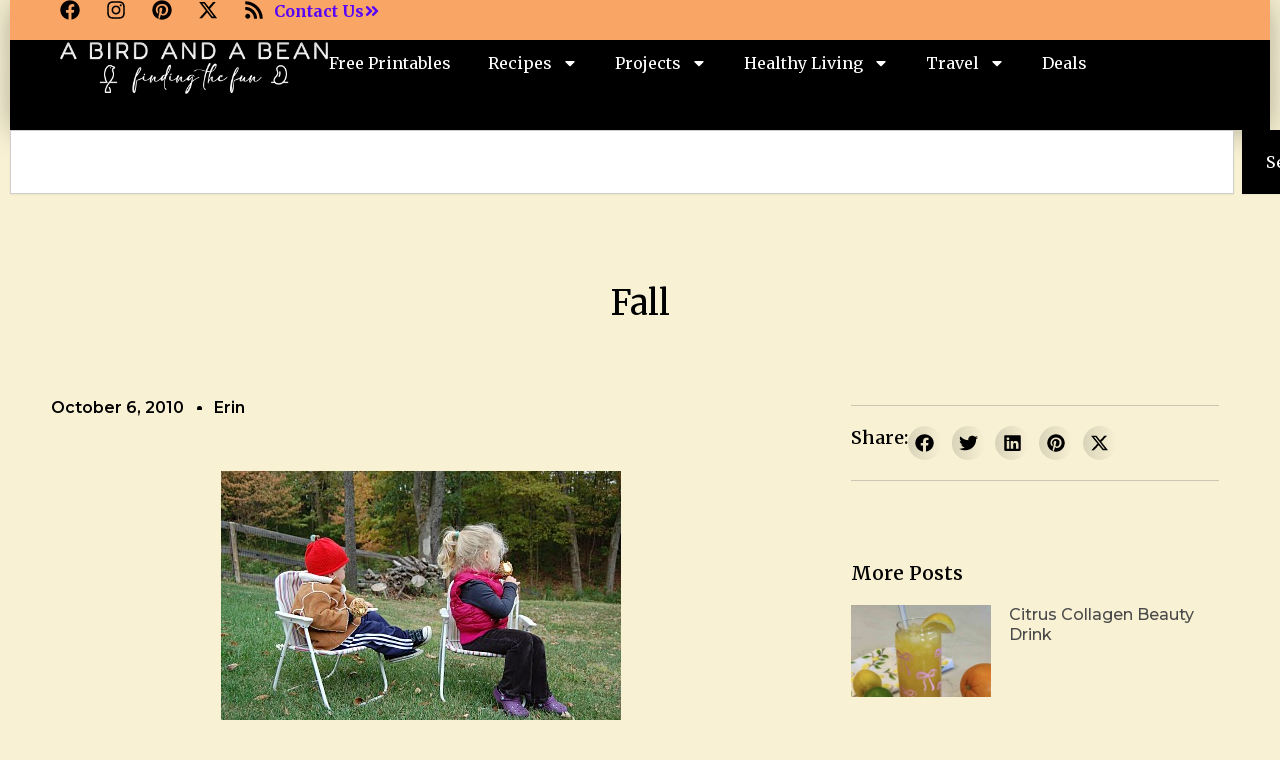

--- FILE ---
content_type: text/css
request_url: https://abirdandabean.com/wp-content/uploads/elementor/css/post-16766.css?ver=1743659476
body_size: 216
content:
.elementor-16766 .elementor-element.elementor-element-b4c1a42{--display:flex;--flex-direction:row;--container-widget-width:initial;--container-widget-height:100%;--container-widget-flex-grow:1;--container-widget-align-self:stretch;--flex-wrap-mobile:wrap;--gap:0px 0px;--background-transition:0.3s;--padding-top:20px;--padding-bottom:20px;--padding-left:0px;--padding-right:0px;}.elementor-16766 .elementor-element.elementor-element-b4c1a42:not(.elementor-motion-effects-element-type-background), .elementor-16766 .elementor-element.elementor-element-b4c1a42 > .elementor-motion-effects-container > .elementor-motion-effects-layer{background-color:#000000;}.elementor-16766 .elementor-element.elementor-element-b4c1a42, .elementor-16766 .elementor-element.elementor-element-b4c1a42::before{--border-transition:0.3s;}.elementor-16766 .elementor-element.elementor-element-6b12a95{--display:flex;--flex-direction:column;--container-widget-width:100%;--container-widget-height:initial;--container-widget-flex-grow:0;--container-widget-align-self:initial;--flex-wrap-mobile:wrap;--background-transition:0.3s;}.elementor-widget-theme-site-logo .widget-image-caption{color:var( --e-global-color-text );font-family:var( --e-global-typography-text-font-family ), Sans-serif;font-weight:var( --e-global-typography-text-font-weight );}.elementor-16766 .elementor-element.elementor-element-6049133{text-align:left;}.elementor-16766 .elementor-element.elementor-element-6049133 img{width:47%;}.elementor-16766 .elementor-element.elementor-element-fa12f04{--display:flex;--flex-direction:column;--container-widget-width:100%;--container-widget-height:initial;--container-widget-flex-grow:0;--container-widget-align-self:initial;--flex-wrap-mobile:wrap;--background-transition:0.3s;}.elementor-widget-icon-list .elementor-icon-list-item:not(:last-child):after{border-color:var( --e-global-color-text );}.elementor-widget-icon-list .elementor-icon-list-icon i{color:var( --e-global-color-primary );}.elementor-widget-icon-list .elementor-icon-list-icon svg{fill:var( --e-global-color-primary );}.elementor-widget-icon-list .elementor-icon-list-item > .elementor-icon-list-text, .elementor-widget-icon-list .elementor-icon-list-item > a{font-family:var( --e-global-typography-text-font-family ), Sans-serif;font-weight:var( --e-global-typography-text-font-weight );}.elementor-widget-icon-list .elementor-icon-list-text{color:var( --e-global-color-secondary );}.elementor-16766 .elementor-element.elementor-element-0df2706 .elementor-icon-list-icon i{transition:color 0.3s;}.elementor-16766 .elementor-element.elementor-element-0df2706 .elementor-icon-list-icon svg{transition:fill 0.3s;}.elementor-16766 .elementor-element.elementor-element-0df2706{--e-icon-list-icon-size:14px;--icon-vertical-offset:0px;}.elementor-16766 .elementor-element.elementor-element-0df2706 .elementor-icon-list-text{color:#F2F2F2;transition:color 0.3s;}.elementor-theme-builder-content-area{height:400px;}.elementor-location-header:before, .elementor-location-footer:before{content:"";display:table;clear:both;}@media(min-width:768px){.elementor-16766 .elementor-element.elementor-element-6b12a95{--width:50%;}.elementor-16766 .elementor-element.elementor-element-fa12f04{--width:50%;}}

--- FILE ---
content_type: text/css
request_url: https://abirdandabean.com/wp-content/uploads/elementor/css/post-16694.css?ver=1743659483
body_size: 2570
content:
.elementor-16694 .elementor-element.elementor-element-7d2d19af{--display:flex;--min-height:250px;--flex-direction:column;--container-widget-width:calc( ( 1 - var( --container-widget-flex-grow ) ) * 100% );--container-widget-height:initial;--container-widget-flex-grow:0;--container-widget-align-self:initial;--flex-wrap-mobile:wrap;--justify-content:center;--align-items:center;--gap:10px 10px;--background-transition:0.3s;--margin-top:-16px;--margin-bottom:0px;--margin-left:0px;--margin-right:0px;--padding-top:0%;--padding-bottom:0%;--padding-left:4%;--padding-right:4%;}.elementor-16694 .elementor-element.elementor-element-7d2d19af, .elementor-16694 .elementor-element.elementor-element-7d2d19af::before{--border-transition:0.3s;}.elementor-widget-theme-post-title .elementor-heading-title{color:var( --e-global-color-primary );font-family:var( --e-global-typography-primary-font-family ), Sans-serif;font-weight:var( --e-global-typography-primary-font-weight );}.elementor-16694 .elementor-element.elementor-element-c384bfb{text-align:center;}.elementor-16694 .elementor-element.elementor-element-c384bfb .elementor-heading-title{color:#000000;font-family:"Merriweather", Sans-serif;font-size:34px;font-weight:400;text-transform:capitalize;line-height:1.5em;}.elementor-16694 .elementor-element.elementor-element-6d60e012{--display:flex;--flex-direction:row;--container-widget-width:calc( ( 1 - var( --container-widget-flex-grow ) ) * 100% );--container-widget-height:100%;--container-widget-flex-grow:1;--container-widget-align-self:stretch;--flex-wrap-mobile:wrap;--align-items:stretch;--gap:10px 10px;--background-transition:0.3s;--margin-top:-33px;--margin-bottom:80px;--margin-left:0px;--margin-right:0px;--padding-top:0%;--padding-bottom:0%;--padding-left:4%;--padding-right:4%;}.elementor-16694 .elementor-element.elementor-element-637e65a6{--display:flex;--background-transition:0.3s;--padding-top:0px;--padding-bottom:0px;--padding-left:0px;--padding-right:50px;}.elementor-16694 .elementor-element.elementor-element-637e65a6.e-con{--flex-grow:0;--flex-shrink:0;}.elementor-widget-post-info .elementor-icon-list-item:not(:last-child):after{border-color:var( --e-global-color-text );}.elementor-widget-post-info .elementor-icon-list-icon i{color:var( --e-global-color-primary );}.elementor-widget-post-info .elementor-icon-list-icon svg{fill:var( --e-global-color-primary );}.elementor-widget-post-info .elementor-icon-list-text, .elementor-widget-post-info .elementor-icon-list-text a{color:var( --e-global-color-secondary );}.elementor-widget-post-info .elementor-icon-list-item{font-family:var( --e-global-typography-text-font-family ), Sans-serif;font-weight:var( --e-global-typography-text-font-weight );}.elementor-16694 .elementor-element.elementor-element-51cd8719 .elementor-icon-list-items:not(.elementor-inline-items) .elementor-icon-list-item:not(:last-child){padding-bottom:calc(25px/2);}.elementor-16694 .elementor-element.elementor-element-51cd8719 .elementor-icon-list-items:not(.elementor-inline-items) .elementor-icon-list-item:not(:first-child){margin-top:calc(25px/2);}.elementor-16694 .elementor-element.elementor-element-51cd8719 .elementor-icon-list-items.elementor-inline-items .elementor-icon-list-item{margin-right:calc(25px/2);margin-left:calc(25px/2);}.elementor-16694 .elementor-element.elementor-element-51cd8719 .elementor-icon-list-items.elementor-inline-items{margin-right:calc(-25px/2);margin-left:calc(-25px/2);}body.rtl .elementor-16694 .elementor-element.elementor-element-51cd8719 .elementor-icon-list-items.elementor-inline-items .elementor-icon-list-item:after{left:calc(-25px/2);}body:not(.rtl) .elementor-16694 .elementor-element.elementor-element-51cd8719 .elementor-icon-list-items.elementor-inline-items .elementor-icon-list-item:after{right:calc(-25px/2);}.elementor-16694 .elementor-element.elementor-element-51cd8719 .elementor-icon-list-item:not(:last-child):after{content:"";height:18%;border-color:#000000;}.elementor-16694 .elementor-element.elementor-element-51cd8719 .elementor-icon-list-items:not(.elementor-inline-items) .elementor-icon-list-item:not(:last-child):after{border-top-style:dotted;border-top-width:5px;}.elementor-16694 .elementor-element.elementor-element-51cd8719 .elementor-icon-list-items.elementor-inline-items .elementor-icon-list-item:not(:last-child):after{border-left-style:dotted;}.elementor-16694 .elementor-element.elementor-element-51cd8719 .elementor-inline-items .elementor-icon-list-item:not(:last-child):after{border-left-width:5px;}.elementor-16694 .elementor-element.elementor-element-51cd8719 .elementor-icon-list-icon{width:0px;}.elementor-16694 .elementor-element.elementor-element-51cd8719 .elementor-icon-list-icon i{font-size:0px;}.elementor-16694 .elementor-element.elementor-element-51cd8719 .elementor-icon-list-icon svg{--e-icon-list-icon-size:0px;}.elementor-16694 .elementor-element.elementor-element-51cd8719 .elementor-icon-list-text, .elementor-16694 .elementor-element.elementor-element-51cd8719 .elementor-icon-list-text a{color:#000000;}.elementor-16694 .elementor-element.elementor-element-51cd8719 .elementor-icon-list-item{font-family:"Montserrat", Sans-serif;font-size:16px;font-weight:600;text-transform:capitalize;}.elementor-widget-theme-post-excerpt .elementor-widget-container{color:var( --e-global-color-text );font-family:var( --e-global-typography-text-font-family ), Sans-serif;font-weight:var( --e-global-typography-text-font-weight );}.elementor-16694 .elementor-element.elementor-element-5b00e704 > .elementor-widget-container{padding:0px 0px 0px 30px;border-style:solid;border-width:0px 0px 0px 4px;border-color:#d3b574;}.elementor-16694 .elementor-element.elementor-element-5b00e704 .elementor-widget-container{color:#16163f;font-family:"Merriweather", Sans-serif;font-size:28px;font-weight:300;text-transform:capitalize;line-height:1.4em;}.elementor-widget-theme-post-content{color:var( --e-global-color-text );font-family:var( --e-global-typography-text-font-family ), Sans-serif;font-weight:var( --e-global-typography-text-font-weight );}.elementor-16694 .elementor-element.elementor-element-52790e4d > .elementor-widget-container{margin:50px 0px 0px 0px;}.elementor-16694 .elementor-element.elementor-element-52790e4d{text-align:left;color:#000000;font-family:"Montserrat", Sans-serif;font-size:17px;font-weight:500;}.elementor-16694 .elementor-element.elementor-element-52d97b63{--display:flex;--background-transition:0.3s;}.elementor-16694 .elementor-element.elementor-element-5ed7a998{--display:flex;--flex-direction:row;--container-widget-width:calc( ( 1 - var( --container-widget-flex-grow ) ) * 100% );--container-widget-height:100%;--container-widget-flex-grow:1;--container-widget-align-self:stretch;--flex-wrap-mobile:wrap;--justify-content:space-between;--align-items:stretch;--gap:10px 10px;--background-transition:0.3s;border-style:solid;--border-style:solid;border-width:1px 0px 1px 0px;--border-top-width:1px;--border-right-width:0px;--border-bottom-width:1px;--border-left-width:0px;border-color:rgba(22,22,63,0.2);--border-color:rgba(22,22,63,0.2);--margin-top:0px;--margin-bottom:80px;--margin-left:0px;--margin-right:0px;--padding-top:20px;--padding-bottom:20px;--padding-left:0px;--padding-right:0px;}.elementor-16694 .elementor-element.elementor-element-5ed7a998, .elementor-16694 .elementor-element.elementor-element-5ed7a998::before{--border-transition:0.3s;}.elementor-widget-heading .elementor-heading-title{color:var( --e-global-color-primary );font-family:var( --e-global-typography-primary-font-family ), Sans-serif;font-weight:var( --e-global-typography-primary-font-weight );}.elementor-16694 .elementor-element.elementor-element-74b817da .elementor-heading-title{color:#000000;font-family:"Merriweather", Sans-serif;font-size:18px;font-weight:600;text-transform:capitalize;}.elementor-16694 .elementor-element.elementor-element-e7e658e{--grid-side-margin:10px;--grid-column-gap:10px;--grid-row-gap:10px;--grid-bottom-margin:10px;--e-share-buttons-primary-color:#A7B08100;--e-share-buttons-secondary-color:#000000;}.elementor-16694 .elementor-element.elementor-element-e7e658e .elementor-share-btn{font-size:calc(0.75px * 10);}.elementor-16694 .elementor-element.elementor-element-e7e658e .elementor-share-btn__icon{--e-share-buttons-icon-size:2.5em;}.elementor-16694 .elementor-element.elementor-element-5fd0544c .elementor-heading-title{color:#000000;font-family:"Merriweather", Sans-serif;font-size:19px;font-weight:600;text-transform:capitalize;}.elementor-widget-posts .elementor-button{background-color:var( --e-global-color-accent );font-family:var( --e-global-typography-accent-font-family ), Sans-serif;font-weight:var( --e-global-typography-accent-font-weight );}.elementor-widget-posts .elementor-post__title, .elementor-widget-posts .elementor-post__title a{color:var( --e-global-color-secondary );font-family:var( --e-global-typography-primary-font-family ), Sans-serif;font-weight:var( --e-global-typography-primary-font-weight );}.elementor-widget-posts .elementor-post__meta-data{font-family:var( --e-global-typography-secondary-font-family ), Sans-serif;font-weight:var( --e-global-typography-secondary-font-weight );}.elementor-widget-posts .elementor-post__excerpt p{font-family:var( --e-global-typography-text-font-family ), Sans-serif;font-weight:var( --e-global-typography-text-font-weight );}.elementor-widget-posts .elementor-post__read-more{color:var( --e-global-color-accent );}.elementor-widget-posts a.elementor-post__read-more{font-family:var( --e-global-typography-accent-font-family ), Sans-serif;font-weight:var( --e-global-typography-accent-font-weight );}.elementor-widget-posts .elementor-post__card .elementor-post__badge{background-color:var( --e-global-color-accent );font-family:var( --e-global-typography-accent-font-family ), Sans-serif;font-weight:var( --e-global-typography-accent-font-weight );}.elementor-widget-posts .elementor-pagination{font-family:var( --e-global-typography-secondary-font-family ), Sans-serif;font-weight:var( --e-global-typography-secondary-font-weight );}.elementor-widget-posts .e-load-more-message{font-family:var( --e-global-typography-secondary-font-family ), Sans-serif;font-weight:var( --e-global-typography-secondary-font-weight );}.elementor-16694 .elementor-element.elementor-element-41164386{--grid-row-gap:35px;--grid-column-gap:30px;}.elementor-16694 .elementor-element.elementor-element-41164386 > .elementor-widget-container{padding:20px 0px 0px 0px;}.elementor-16694 .elementor-element.elementor-element-41164386 .elementor-posts-container .elementor-post__thumbnail{padding-bottom:calc( 0.66 * 100% );}.elementor-16694 .elementor-element.elementor-element-41164386:after{content:"0.66";}.elementor-16694 .elementor-element.elementor-element-41164386 .elementor-post__thumbnail__link{width:38%;}.elementor-16694 .elementor-element.elementor-element-41164386.elementor-posts--thumbnail-left .elementor-post__thumbnail__link{margin-right:18px;}.elementor-16694 .elementor-element.elementor-element-41164386.elementor-posts--thumbnail-right .elementor-post__thumbnail__link{margin-left:18px;}.elementor-16694 .elementor-element.elementor-element-41164386.elementor-posts--thumbnail-top .elementor-post__thumbnail__link{margin-bottom:18px;}.elementor-16694 .elementor-element.elementor-element-41164386 .elementor-post__title, .elementor-16694 .elementor-element.elementor-element-41164386 .elementor-post__title a{color:#4a4a4a;font-family:"Montserrat", Sans-serif;font-size:16px;font-weight:500;text-transform:capitalize;}.elementor-16694 .elementor-element.elementor-element-41164386 .elementor-post__title{margin-bottom:9px;}.elementor-widget-text-editor{color:var( --e-global-color-text );font-family:var( --e-global-typography-text-font-family ), Sans-serif;font-weight:var( --e-global-typography-text-font-weight );}.elementor-widget-text-editor.elementor-drop-cap-view-stacked .elementor-drop-cap{background-color:var( --e-global-color-primary );}.elementor-widget-text-editor.elementor-drop-cap-view-framed .elementor-drop-cap, .elementor-widget-text-editor.elementor-drop-cap-view-default .elementor-drop-cap{color:var( --e-global-color-primary );border-color:var( --e-global-color-primary );}.elementor-16694 .elementor-element.elementor-element-65e56cf > .elementor-widget-container{margin:17px 0px 0px 0px;}.elementor-16694 .elementor-element.elementor-element-65e56cf{color:#000000;font-family:"Merriweather", Sans-serif;font-size:21px;font-weight:700;}.elementor-16694 .elementor-element.elementor-element-0d4489d .upk-tag-cloud .upk-item{background-color:#02010100;border-style:solid;border-color:#B8B4B4;}.elementor-16694 .elementor-element.elementor-element-0d4489d .upk-tag-cloud .upk-item .upk-count{background-color:#8B8B8B;color:#FFFFFF;}.elementor-16694 .elementor-element.elementor-element-0d4489d > .elementor-widget-container{margin:3px 0px 0px 0px;}.elementor-16694 .elementor-element.elementor-element-0d4489d .upk-tag-cloud .upk-item .upk-name{color:#000000;}.elementor-16694 .elementor-element.elementor-element-7d982b49{--display:flex;--flex-direction:column;--container-widget-width:calc( ( 1 - var( --container-widget-flex-grow ) ) * 100% );--container-widget-height:initial;--container-widget-flex-grow:0;--container-widget-align-self:initial;--flex-wrap-mobile:wrap;--align-items:stretch;--gap:10px 10px;--background-transition:0.3s;border-style:solid;--border-style:solid;border-width:4px 0px 0px 0px;--border-top-width:4px;--border-right-width:0px;--border-bottom-width:0px;--border-left-width:0px;border-color:#d3b574;--border-color:#d3b574;box-shadow:0px 0px 20px 0px rgba(0,0,0,0.1);--margin-top:80px;--margin-bottom:0px;--margin-left:0px;--margin-right:0px;--padding-top:50px;--padding-bottom:50px;--padding-left:45px;--padding-right:45px;}.elementor-16694 .elementor-element.elementor-element-7d982b49:not(.elementor-motion-effects-element-type-background), .elementor-16694 .elementor-element.elementor-element-7d982b49 > .elementor-motion-effects-container > .elementor-motion-effects-layer{background-color:#ffffff;}.elementor-16694 .elementor-element.elementor-element-7d982b49, .elementor-16694 .elementor-element.elementor-element-7d982b49::before{--border-transition:0.3s;}.elementor-16694 .elementor-element.elementor-element-4edc21e5{text-align:center;}.elementor-16694 .elementor-element.elementor-element-4edc21e5 .elementor-heading-title{color:#16163f;font-family:"Merriweather", Sans-serif;font-size:30px;font-weight:300;text-transform:capitalize;}.elementor-widget-form .elementor-field-group > label, .elementor-widget-form .elementor-field-subgroup label{color:var( --e-global-color-text );}.elementor-widget-form .elementor-field-group > label{font-family:var( --e-global-typography-text-font-family ), Sans-serif;font-weight:var( --e-global-typography-text-font-weight );}.elementor-widget-form .elementor-field-type-html{color:var( --e-global-color-text );font-family:var( --e-global-typography-text-font-family ), Sans-serif;font-weight:var( --e-global-typography-text-font-weight );}.elementor-widget-form .elementor-field-group .elementor-field{color:var( --e-global-color-text );}.elementor-widget-form .elementor-field-group .elementor-field, .elementor-widget-form .elementor-field-subgroup label{font-family:var( --e-global-typography-text-font-family ), Sans-serif;font-weight:var( --e-global-typography-text-font-weight );}.elementor-widget-form .elementor-button{font-family:var( --e-global-typography-accent-font-family ), Sans-serif;font-weight:var( --e-global-typography-accent-font-weight );}.elementor-widget-form .e-form__buttons__wrapper__button-next{background-color:var( --e-global-color-accent );}.elementor-widget-form .elementor-button[type="submit"]{background-color:var( --e-global-color-accent );}.elementor-widget-form .e-form__buttons__wrapper__button-previous{background-color:var( --e-global-color-accent );}.elementor-widget-form .elementor-message{font-family:var( --e-global-typography-text-font-family ), Sans-serif;font-weight:var( --e-global-typography-text-font-weight );}.elementor-widget-form .e-form__indicators__indicator, .elementor-widget-form .e-form__indicators__indicator__label{font-family:var( --e-global-typography-accent-font-family ), Sans-serif;font-weight:var( --e-global-typography-accent-font-weight );}.elementor-widget-form{--e-form-steps-indicator-inactive-primary-color:var( --e-global-color-text );--e-form-steps-indicator-active-primary-color:var( --e-global-color-accent );--e-form-steps-indicator-completed-primary-color:var( --e-global-color-accent );--e-form-steps-indicator-progress-color:var( --e-global-color-accent );--e-form-steps-indicator-progress-background-color:var( --e-global-color-text );--e-form-steps-indicator-progress-meter-color:var( --e-global-color-text );}.elementor-widget-form .e-form__indicators__indicator__progress__meter{font-family:var( --e-global-typography-accent-font-family ), Sans-serif;font-weight:var( --e-global-typography-accent-font-weight );}.elementor-16694 .elementor-element.elementor-element-572d8383 > .elementor-widget-container{margin:20px 0px 0px 0px;}.elementor-16694 .elementor-element.elementor-element-572d8383 .elementor-button-content-wrapper{flex-direction:row-reverse;}.elementor-16694 .elementor-element.elementor-element-572d8383 .elementor-button span{gap:10px;}.elementor-16694 .elementor-element.elementor-element-572d8383 .elementor-field-group{padding-right:calc( 10px/2 );padding-left:calc( 10px/2 );margin-bottom:20px;}.elementor-16694 .elementor-element.elementor-element-572d8383 .elementor-form-fields-wrapper{margin-left:calc( -10px/2 );margin-right:calc( -10px/2 );margin-bottom:-20px;}.elementor-16694 .elementor-element.elementor-element-572d8383 .elementor-field-group.recaptcha_v3-bottomleft, .elementor-16694 .elementor-element.elementor-element-572d8383 .elementor-field-group.recaptcha_v3-bottomright{margin-bottom:0;}body.rtl .elementor-16694 .elementor-element.elementor-element-572d8383 .elementor-labels-inline .elementor-field-group > label{padding-left:0px;}body:not(.rtl) .elementor-16694 .elementor-element.elementor-element-572d8383 .elementor-labels-inline .elementor-field-group > label{padding-right:0px;}body .elementor-16694 .elementor-element.elementor-element-572d8383 .elementor-labels-above .elementor-field-group > label{padding-bottom:0px;}.elementor-16694 .elementor-element.elementor-element-572d8383 .elementor-field-type-html{padding-bottom:0px;}.elementor-16694 .elementor-element.elementor-element-572d8383 .elementor-field-group .elementor-field{color:#211f40;}.elementor-16694 .elementor-element.elementor-element-572d8383 .elementor-field-group .elementor-field, .elementor-16694 .elementor-element.elementor-element-572d8383 .elementor-field-subgroup label{font-family:"Montserrat", Sans-serif;font-size:15px;font-weight:400;text-transform:capitalize;}.elementor-16694 .elementor-element.elementor-element-572d8383 .elementor-field-group:not(.elementor-field-type-upload) .elementor-field:not(.elementor-select-wrapper){background-color:#ffffff;border-color:#d7d7d9;border-radius:0px 0px 0px 0px;}.elementor-16694 .elementor-element.elementor-element-572d8383 .elementor-field-group .elementor-select-wrapper select{background-color:#ffffff;border-color:#d7d7d9;border-radius:0px 0px 0px 0px;}.elementor-16694 .elementor-element.elementor-element-572d8383 .elementor-field-group .elementor-select-wrapper::before{color:#d7d7d9;}.elementor-16694 .elementor-element.elementor-element-572d8383 .elementor-button{font-family:"Montserrat", Sans-serif;font-size:16px;font-weight:400;text-transform:capitalize;border-radius:0px 0px 0px 0px;padding:15px 50px 15px 50px;}.elementor-16694 .elementor-element.elementor-element-572d8383 .e-form__buttons__wrapper__button-next{background-color:#d3b574;color:#16163f;}.elementor-16694 .elementor-element.elementor-element-572d8383 .elementor-button[type="submit"]{background-color:#d3b574;color:#16163f;}.elementor-16694 .elementor-element.elementor-element-572d8383 .elementor-button[type="submit"] svg *{fill:#16163f;}.elementor-16694 .elementor-element.elementor-element-572d8383 .e-form__buttons__wrapper__button-previous{color:#ffffff;}.elementor-16694 .elementor-element.elementor-element-572d8383 .e-form__buttons__wrapper__button-next:hover{background-color:#16163f;color:#d3b574;}.elementor-16694 .elementor-element.elementor-element-572d8383 .elementor-button[type="submit"]:hover{background-color:#16163f;color:#d3b574;}.elementor-16694 .elementor-element.elementor-element-572d8383 .elementor-button[type="submit"]:hover svg *{fill:#d3b574;}.elementor-16694 .elementor-element.elementor-element-572d8383 .e-form__buttons__wrapper__button-previous:hover{color:#ffffff;}.elementor-16694 .elementor-element.elementor-element-572d8383{--e-form-steps-indicators-spacing:20px;--e-form-steps-indicator-padding:30px;--e-form-steps-indicator-inactive-secondary-color:#ffffff;--e-form-steps-indicator-active-secondary-color:#ffffff;--e-form-steps-indicator-completed-secondary-color:#ffffff;--e-form-steps-divider-width:1px;--e-form-steps-divider-gap:10px;}.elementor-16694 .elementor-element.elementor-element-508202f0{--display:flex;--flex-direction:column;--container-widget-width:calc( ( 1 - var( --container-widget-flex-grow ) ) * 100% );--container-widget-height:initial;--container-widget-flex-grow:0;--container-widget-align-self:initial;--flex-wrap-mobile:wrap;--align-items:stretch;--gap:10px 10px;--background-transition:0.3s;--margin-top:0px;--margin-bottom:150px;--margin-left:0px;--margin-right:0px;--padding-top:0%;--padding-bottom:0%;--padding-left:4%;--padding-right:4%;}.elementor-widget-post-navigation span.post-navigation__prev--label{color:var( --e-global-color-text );}.elementor-widget-post-navigation span.post-navigation__next--label{color:var( --e-global-color-text );}.elementor-widget-post-navigation span.post-navigation__prev--label, .elementor-widget-post-navigation span.post-navigation__next--label{font-family:var( --e-global-typography-secondary-font-family ), Sans-serif;font-weight:var( --e-global-typography-secondary-font-weight );}.elementor-widget-post-navigation span.post-navigation__prev--title, .elementor-widget-post-navigation span.post-navigation__next--title{color:var( --e-global-color-secondary );font-family:var( --e-global-typography-secondary-font-family ), Sans-serif;font-weight:var( --e-global-typography-secondary-font-weight );}.elementor-16694 .elementor-element.elementor-element-39f68482 span.post-navigation__prev--label{color:#4a4a4a;}.elementor-16694 .elementor-element.elementor-element-39f68482 span.post-navigation__next--label{color:#4a4a4a;}.elementor-16694 .elementor-element.elementor-element-39f68482 span.post-navigation__prev--label, .elementor-16694 .elementor-element.elementor-element-39f68482 span.post-navigation__next--label{font-family:"Montserrat", Sans-serif;font-size:16px;font-weight:400;text-transform:capitalize;}.elementor-16694 .elementor-element.elementor-element-39f68482 span.post-navigation__prev--title, .elementor-16694 .elementor-element.elementor-element-39f68482 span.post-navigation__next--title{color:#16163f;font-family:"Merriweather", Sans-serif;font-size:20px;text-transform:capitalize;}.elementor-16694 .elementor-element.elementor-element-39f68482 .post-navigation__arrow-wrapper{color:#16163f;font-size:21px;}body:not(.rtl) .elementor-16694 .elementor-element.elementor-element-39f68482 .post-navigation__arrow-prev{padding-right:20px;}body:not(.rtl) .elementor-16694 .elementor-element.elementor-element-39f68482 .post-navigation__arrow-next{padding-left:20px;}body.rtl .elementor-16694 .elementor-element.elementor-element-39f68482 .post-navigation__arrow-prev{padding-left:20px;}body.rtl .elementor-16694 .elementor-element.elementor-element-39f68482 .post-navigation__arrow-next{padding-right:20px;}.elementor-16694 .elementor-element.elementor-element-39f68482 .elementor-post-navigation__separator{background-color:#d2d1d8;width:1px;}.elementor-16694 .elementor-element.elementor-element-39f68482 .elementor-post-navigation{color:#d2d1d8;border-top-width:1px;border-bottom-width:1px;padding:40px 0;}.elementor-16694 .elementor-element.elementor-element-39f68482 .elementor-post-navigation__next.elementor-post-navigation__link{width:calc(50% - (1px / 2));}.elementor-16694 .elementor-element.elementor-element-39f68482 .elementor-post-navigation__prev.elementor-post-navigation__link{width:calc(50% - (1px / 2));}@media(max-width:1024px){.elementor-16694 .elementor-element.elementor-element-7d2d19af{--padding-top:0%;--padding-bottom:0%;--padding-left:5%;--padding-right:5%;}.elementor-16694 .elementor-element.elementor-element-c384bfb .elementor-heading-title{font-size:38px;}.elementor-16694 .elementor-element.elementor-element-6d60e012{--flex-wrap:wrap;--margin-top:80px;--margin-bottom:80px;--margin-left:0px;--margin-right:0px;--padding-top:0px;--padding-bottom:0px;--padding-left:25px;--padding-right:25px;}.elementor-16694 .elementor-element.elementor-element-637e65a6{--padding-top:0px;--padding-bottom:0px;--padding-left:0px;--padding-right:0px;}.elementor-16694 .elementor-element.elementor-element-5b00e704 .elementor-widget-container{font-size:38px;} .elementor-16694 .elementor-element.elementor-element-e7e658e{--grid-side-margin:10px;--grid-column-gap:10px;--grid-row-gap:10px;--grid-bottom-margin:10px;}.elementor-16694 .elementor-element.elementor-element-41164386 .elementor-post__title, .elementor-16694 .elementor-element.elementor-element-41164386 .elementor-post__title a{font-size:14px;}.elementor-16694 .elementor-element.elementor-element-4edc21e5 .elementor-heading-title{font-size:45px;}.elementor-16694 .elementor-element.elementor-element-508202f0{--padding-top:0px;--padding-bottom:0px;--padding-left:25px;--padding-right:25px;}}@media(max-width:767px){.elementor-16694 .elementor-element.elementor-element-7d2d19af{--padding-top:0px;--padding-bottom:0px;--padding-left:25px;--padding-right:25px;}.elementor-16694 .elementor-element.elementor-element-c384bfb .elementor-heading-title{font-size:30px;}.elementor-16694 .elementor-element.elementor-element-5b00e704 .elementor-widget-container{font-size:25px;} .elementor-16694 .elementor-element.elementor-element-e7e658e{--grid-side-margin:10px;--grid-column-gap:10px;--grid-row-gap:10px;--grid-bottom-margin:10px;}.elementor-16694 .elementor-element.elementor-element-41164386 .elementor-posts-container .elementor-post__thumbnail{padding-bottom:calc( 0.66 * 100% );}.elementor-16694 .elementor-element.elementor-element-41164386:after{content:"0.66";}.elementor-16694 .elementor-element.elementor-element-41164386 .elementor-post__thumbnail__link{width:32%;}.elementor-16694 .elementor-element.elementor-element-7d982b49{--padding-top:35px;--padding-bottom:35px;--padding-left:35px;--padding-right:35px;}.elementor-16694 .elementor-element.elementor-element-4edc21e5 .elementor-heading-title{font-size:40px;}}@media(min-width:768px){.elementor-16694 .elementor-element.elementor-element-7d2d19af{--content-width:804px;}.elementor-16694 .elementor-element.elementor-element-6d60e012{--content-width:1231px;}.elementor-16694 .elementor-element.elementor-element-637e65a6{--width:67.054%;}.elementor-16694 .elementor-element.elementor-element-52d97b63{--width:35%;}.elementor-16694 .elementor-element.elementor-element-508202f0{--content-width:1200px;}}@media(max-width:1024px) and (min-width:768px){.elementor-16694 .elementor-element.elementor-element-637e65a6{--width:100%;}.elementor-16694 .elementor-element.elementor-element-52d97b63{--width:100%;}}